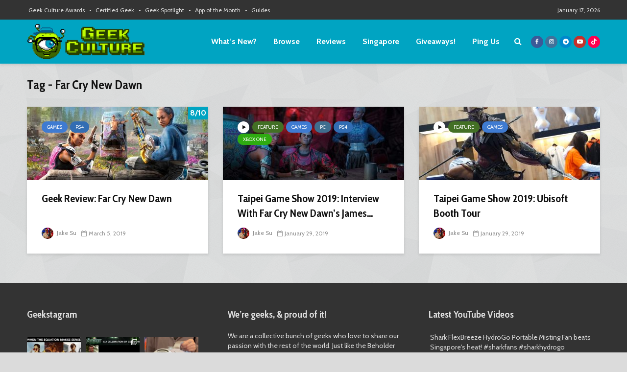

--- FILE ---
content_type: text/css
request_url: https://geekculture.co/wp-content/plugins/easy-social-share-buttons3/lib/modules/social-followers-counter/assets/social-profiles.min.css?ver=10.8
body_size: 5293
content:
.essb-fc-grid,.essb-fc-grid i,.essb-fc-grid i svg{transition:.15s}.essb-fc-cover,.essb-profiles-post .user-content p:last-of-type{margin-bottom:0}.essb-social-followers-variables{--essb-sf-color-instagram:#3f729b;--essb-sf-color-facebook:#0866FF;--essb-sf-color-twitter:#4099FF;--essb-sf-color-twitter-x:#0f1419;--essb-sf-color-pinterest:#cb2027;--essb-sf-color-linkedin:#007bb6;--essb-sf-color-github:#171515;--essb-sf-color-vimeo:#1ab7ea;--essb-sf-color-dribbble:#ea4c89;--essb-sf-color-envato:#82b540;--essb-sf-color-soundcloud:#ff7700;--essb-sf-color-behance:#005cff;--essb-sf-color-mailchimp:#2c9ab7;--essb-sf-color-delicious:#205cc0;--essb-sf-color-youtube:#CD332D;--essb-sf-color-vk:#45668e;--essb-sf-color-rss:#FF6600;--essb-sf-color-tumblr:#32506d;--essb-sf-color-slideshare:#e98325;--essb-sf-color-500px:#02adea;--essb-sf-color-flickr:#FF0084;--essb-sf-color-wp_posts:#c2685f;--essb-sf-color-wp_comments:#b8c25f;--essb-sf-color-wp_users:#5fa7c2;--essb-sf-color-steamcommunity:#000000;--essb-sf-color-weheartit:#ff679d;--essb-sf-color-feedly:#02bb24;--essb-sf-color-love:#ED1C24;--essb-sf-color-mailpoet:#F14176;--essb-sf-color-spotify:#84bd00;--essb-sf-color-twitch:#6441a5;--essb-sf-color-mailerlite:#00a154;--essb-sf-color-itunes:#ff573d;--essb-sf-color-deviantart:#05cc47;--essb-sf-color-paypal:#0070ba;--essb-sf-color-whatsapp:#1D9E11;--essb-sf-color-tripadvisor:#00a680;--essb-sf-color-snapchat:#FFFC00;--essb-sf-color-telegram:#0088cc;--essb-sf-color-subscribe:#2c9ab7;--essb-sf-color-xing:#135a5b;--essb-sf-color-medium:#12100e;--essb-sf-color-patreon:#fc573b;--essb-sf-color-mixer:#212c3d;--essb-sf-color-tiktok:#12100e;--essb-sf-color-ok:#F4731C;--essb-sf-color-subscribe_form:#f47555;--essb-sf-color-periscope:#40a4c4;--essb-sf-color-foursquare:#25a0ca;--essb-sf-followers-fixed-width:80px}.essb-fc-grid{display:flex;box-sizing:border-box;flex-wrap:wrap}.essb-fc-grid .essb-fc-block{box-sizing:border-box;-webkit-box-flex:0;-ms-flex:0 0 auto;flex:0 0 auto;text-align:center;margin:2px;padding:10px;font-family:-apple-system,BlinkMacSystemFont,"Segoe UI",Roboto,Oxygen-Sans,Ubuntu,Cantarell,Arial,"Helvetica Neue",sans-serif;font-weight:400;position:relative;transition:.15s;-webkit-transition:.15s}.essb-fc-grid .essb-fc-block a{width:100%;height:100%;position:absolute;top:0;left:0;z-index:2;transition:.2s}.essb-fc-grid .essb-fc-block a label{display:none;opacity:0}.essb-fc-grid.essb-fc-nospace .essb-fc-block{margin:0!important}.essb-fc-grid .essb-fc-block .essb-fc-block-icon{line-height:1}.essb-fc-block .essb-fc-block-icon svg,.essb-fc-grid.essb-fc-profile-size-xxlarge i svg{width:32px;height:32px}.essb-fc-grid .essb-fc-block .essb-fc-block-details,.essb-fc-grid .essb-fc-block .essb-fc-block-icon{z-index:2;position:relative}.essb-fc-grid .essb-fc-block .essb-fc-block-details span{display:block;line-height:1.2em}.essb-fc-grid .essb-fc-block .essb-fc-block-details .essb-fc-count{font-size:24px;font-weight:600}.essb-fc-grid .essb-fc-tiny-block .essb-fc-block-details .essb-fc-count{font-size:16px}.essb-fc-grid .essb-fc-block .essb-fc-block-details .essb-fc-text{font-size:11px;text-transform:uppercase}.essb-fc-grid .essb-fc-tiny-block .essb-fc-block-details .essb-fc-text,.essb-fc-grid.essb-fc-profile-size-xsmall .essb-fc-block-details .essb-fc-text{font-size:10px}.essb-fc-block .essb-fc-block-icon .essb-fc-icon-block svg,.essb-fc-block .essb-fc-block-icon .essb-fc-icon-circle svg,.essb-fc-grid .essb-fc-tiny-block i svg,.essb-fc-grid.essb-profiles-iconic.essb-fc-profile-size-xsmall .essb-fc-block .essb-fc-block-icon .essb-fc-icon-block,.essb-fc-grid.essb-profiles-iconic.essb-fc-profile-size-xsmall .essb-fc-block .essb-fc-block-icon .essb-fc-icon-circle,.essb-fc-icon24 svg{width:24px;height:24px}.essb-fc-grid.essb-profiles i svg,.essb-fc-grid.essb-profiles-iconic .essb-fc-block-icon .essb-fc-icon-block svg,.essb-fc-grid.essb-profiles-iconic .essb-fc-block-icon .essb-fc-icon-circle svg{width:18px;height:18px}.essb-fc-grid.essb-profiles .essb-fc-block .essb-fc-block-details .essb-fc-text{font-size:13px;text-transform:none}.essb-profiles.essb-fc-profile-v .essb-fc-block-details{margin-top:5px}.essb-fc-grid.essb-profiles.essb-profiles-smallfont .essb-fc-block-details .essb-fc-text{font-size:10px;text-transform:uppercase}.essb-fc-profile-align-center{justify-content:center;text-align:center}.essb-fc-profile-align-right{justify-content:flex-end;text-align:right}.essb-fc-cover.essb-fc-cover-align-left,.essb-fc-profile-align-left-button .essb-fc-block,.essb-profiles-post-left .user-content{text-align:left}.essb-fc-cover,.essb-fc-profile-align-center-button .essb-fc-block,.essb-fc-profile-align-left-button.essb-fc-grid.essb-profiles-iconic .essb-fc-block i,.essb-fc-profile-align-right-button.essb-fc-grid.essb-profiles-iconic .essb-fc-block i,.essb-profiles-post-center .user-content{text-align:center}.essb-fc-cover.essb-fc-cover-align-right,.essb-fc-profile-align-right-button .essb-fc-block,.essb-profiles-post-right .user-content{text-align:right}.essb-fc-grid.essb-profiles-iconic .essb-fc-block{padding:0}.essb-fc-grid.essb-profiles-iconic.essb-fc-template-metrofancy .essb-fc-block{padding:10px}.essb-fc-grid.essb-profiles.essb-fc-template-metrobold .essb-fc-block-icon{margin:-5px}.essb-profiles.essb-fc-profile-v.essb-fc-template-metrobold .essb-fc-block-details{margin-top:10px}.essb-fc-grid.essb-profiles-iconic .essb-fc-block .essb-fc-icon-block,.essb-fc-grid.essb-profiles-iconic .essb-fc-block .essb-fc-icon-circle{padding:0;display:inline-flex;justify-content:center;align-items:center}.essb-fc-grid.essb-profiles-iconic .essb-fc-block .essb-fc-block-icon .essb-fc-icon-block,.essb-fc-grid.essb-profiles-iconic .essb-fc-block .essb-fc-block-icon .essb-fc-icon-circle{width:40px;height:40px}.essb-fc-grid.essb-fc-profile-size-xsmall i svg,.essb-fc-grid.essb-profiles-iconic.essb-fc-profile-size-xsmall .essb-fc-block-icon .essb-fc-icon-block svg,.essb-fc-grid.essb-profiles-iconic.essb-fc-profile-size-xsmall .essb-fc-block-icon .essb-fc-icon-circle svg{width:10px;height:10px}.essb-fc-grid.essb-fc-profile-size-small i svg,.essb-fc-grid.essb-profiles-iconic.essb-fc-profile-size-small .essb-fc-block-icon .essb-fc-icon-block svg,.essb-fc-grid.essb-profiles-iconic.essb-fc-profile-size-small .essb-fc-block-icon .essb-fc-icon-circle svg{width:14px;height:14px}.essb-fc-grid.essb-profiles-iconic.essb-fc-profile-size-small .essb-fc-block .essb-fc-block-icon .essb-fc-icon-block,.essb-fc-grid.essb-profiles-iconic.essb-fc-profile-size-small .essb-fc-block .essb-fc-block-icon .essb-fc-icon-circle,.essb-fc-icon28 svg{width:28px;height:28px}.essb-fc-grid.essb-profiles-iconic.essb-fc-profile-size-medium .essb-fc-block-icon .essb-fc-icon-block svg,.essb-fc-grid.essb-profiles-iconic.essb-fc-profile-size-medium .essb-fc-block-icon .essb-fc-icon-circle svg{width:16px;height:16px}.essb-fc-grid.essb-profiles-iconic.essb-fc-profile-size-medium .essb-fc-block .essb-fc-block-icon .essb-fc-icon-block,.essb-fc-grid.essb-profiles-iconic.essb-fc-profile-size-medium .essb-fc-block .essb-fc-block-icon .essb-fc-icon-circle{width:30px;height:30px}.essb-fc-grid.essb-profiles-iconic.essb-fc-profile-size-xlarge .essb-fc-block-icon .essb-fc-icon-block svg,.essb-fc-grid.essb-profiles-iconic.essb-fc-profile-size-xlarge .essb-fc-block-icon .essb-fc-icon-circle svg{width:20px;height:20px}.essb-fc-grid.essb-profiles-iconic.essb-fc-profile-size-xlarge .essb-fc-block .essb-fc-block-icon .essb-fc-icon-block,.essb-fc-grid.essb-profiles-iconic.essb-fc-profile-size-xlarge .essb-fc-block .essb-fc-block-icon .essb-fc-icon-circle{width:48px;height:48px}.essb-fc-grid.essb-fc-profile-size-large i svg,.essb-fc-grid.essb-profiles-iconic.essb-fc-profile-size-xxlarge .essb-fc-block-icon .essb-fc-icon-block svg,.essb-fc-grid.essb-profiles-iconic.essb-fc-profile-size-xxlarge .essb-fc-block-icon .essb-fc-icon-circle svg{width:22px;height:22px}.essb-fc-grid.essb-profiles-iconic.essb-fc-profile-size-xxlarge .essb-fc-block .essb-fc-block-icon .essb-fc-icon-block,.essb-fc-grid.essb-profiles-iconic.essb-fc-profile-size-xxlarge .essb-fc-block .essb-fc-block-icon .essb-fc-icon-circle{width:54px;height:54px}.essb-fc-grid.essb-fc-columns-flex .essb-fc-block,.essb-fc-grid.essb-fc-columns-full .essb-fc-block{flex:1}.essb-fc-grid.essb-fc-columns-1 .essb-fc-block{flex-basis:100%;margin:5px 0}.essb-fc-block .essb-fc-block-icon .essb-fc-icon-block,.essb-fc-block .essb-fc-block-icon .essb-fc-icon-circle{width:56px;height:56px;display:block;line-height:56px;margin:0 auto;padding-top:6px}.essb-fc-grid.essb-fc-columns-2 .essb-fc-block,.essb-fc-grid.essb-fc-columns-4 .blocksize-2.essb-fc-block{flex-basis:calc(50% - 4px)}.essb-fc-grid.essb-fc-columns-3 .essb-fc-block{flex-basis:calc(33% - 4px)}.essb-fc-grid.essb-fc-columns-4 .essb-fc-block{flex-basis:calc(25% - 4px)}.essb-fc-grid.essb-fc-columns-5 .essb-fc-block{flex-basis:calc(20% - 4px)}.essb-fc-grid.essb-fc-columns-6 .essb-fc-block{flex-basis:calc(16.66% - 4px)}.essb-fc-block .essb-fc-block-icon .essb-fc-icon-circle{border-radius:50%}.essb-fc-block .essb-fc-block-icon .essb-fc-icon-circle-border{padding-top:4px;border:2px solid}.essb-fc-border-bottom{border-bottom:2px solid}.essb-fc-notextvalue .essb-fc-block .essb-fc-block-details .essb-fc-text,.essb-fc-novalue .essb-fc-block .essb-fc-block-details .essb-fc-count{display:none}.essb-fc-icon21 svg{width:21px;height:21px}.essb-fc-grid.essb-fc-profile-size-xsmall .essb-fc-block-details .essb-fc-count{font-size:12px}.essb-fc-grid.essb-fc-profile-size-small .essb-fc-block-details .essb-fc-text{font-size:11px}.essb-fc-grid.essb-fc-profile-size-small .essb-fc-block-details .essb-fc-count{font-size:14px}.essb-fc-grid.essb-fc-profile-size-large .essb-fc-block{padding:12px}.essb-fc-grid.essb-fc-profile-size-xlarge i svg{width:26px;height:26px}.essb-fc-grid.essb-fc-profile-size-xlarge .essb-fc-block-details .essb-fc-count{font-size:26px}.essb-fc-grid.essb-fc-profile-size-xxlarge .essb-fc-block-details .essb-fc-count{font-size:28px}.essb-fc-grid.essb-fc-profile-size-xlarge .essb-fc-block,.essb-fc-grid.essb-fc-profile-size-xxlarge .essb-fc-block{padding:16px}.essb-fc-tiny-block{display:inline-flex;flex-direction:row;align-items:center}.essb-fc-tiny-block .essb-fc-block-icon{width:40%;text-align:left}.essb-fc-tiny-block .essb-fc-block-details{width:60%;text-align:right}.essb-fc-template-color .essb-fc-block:hover i,.essb-fc-template-gradient .essb-fc-block:hover,.essb-fc-template-grey .essb-fc-block:hover i,.essb-fc-template-metro .essb-fc-block:hover,.essb-fc-template-outlinegrey .essb-fc-block:hover i,.essb-fc-template-roundcolor .essb-fc-block:hover i,.essb-fc-template-roundgrey .essb-fc-block:hover i,.essb-fc-template-tinycolor .essb-fc-block:hover,.essb-fc-template-tinygrey .essb-fc-block:hover{filter:saturate(1.5) brightness(1.2)}.essb-fc-template-dark .essb-fc-block:hover{background-color:#424242}.essb-fc-block:hover .essb-fc-bg-light,.essb-fc-template-tinylight .essb-fc-block:hover{background-color:#fff}.essb-fc-template-outlinecolor .essb-fc-block:hover i,.essb-fc-template-outlinegrey .essb-fc-block:hover i{background-color:currentColor}.essb-fc-template-metrooutline .essb-fc-block{border-width:2px;border-style:solid}.essb-fc-template-modernoutline .essb-fc-block{border-width:2px;border-style:solid;border-radius:5px;-webkit-border-radius:5px}.essb-fc-template-modernlight .essb-fc-block,.essb-fc-template-tinymodern .essb-fc-block{border-radius:5px;-webkit-border-radius:5px}.essb-fc-template-metrobold .essb-fc-block,.essb-fc-template-metrofancy .essb-fc-block{border-radius:3px}.essb-fc-template-metrobold .essb-fc-block-icon{background-color:rgba(0,0,0,.3);margin:-10px -10px 0;border-radius:3px;padding:10px}.essb-fc-template-dark .essb-fc-block,.essb-fc-template-flat .essb-fc-block,.essb-fc-template-gradient .essb-fc-block,.essb-fc-template-metro .essb-fc-block,.essb-fc-template-metrobold .essb-fc-block,.essb-fc-template-metrofancy .essb-fc-block,.essb-fc-template-metrooutline .essb-fc-block:hover,.essb-fc-template-modern .essb-fc-block:hover,.essb-fc-template-modernlight .essb-fc-block:hover,.essb-fc-template-modernoutline .essb-fc-block:hover,.essb-fc-template-tinycolor .essb-fc-block,.essb-fc-template-tinygrey .essb-fc-block,.essb-fc-template-tinymodern .essb-fc-block:hover{color:#fff;background-clip:padding-box}.essb-fc-template-flat .essb-fc-block{border-radius:5px;box-shadow:inset 0 -4px 0 rgba(0,0,0,.25);-webkit-border-radius:5px;-webkit-box-shadow:inset 0 -4px 0 rgba(0,0,0,.25)}.essb-fc-template-flat .essb-fc-block:after{transition:background .15s;-webkit-transition:background .15s}.essb-fc-template-flat .essb-fc-block:hover:after{background-color:rgba(0,0,0,.1);-webkit-transition:background .15s;transition:background .15s;content:"";position:absolute;top:0;left:0;right:0;bottom:0;z-index:1}.essb-fc-template-outlinelight .essb-fc-block:hover i{border-color:#fff}.essb-fc-template-metrofancy .essb-fc-block i{background-color:rgba(0,0,0,.35)}.essb-fc-template-metrofancy .essb-fc-block:hover i{background-color:rgba(255,255,255,.35)}.essb-fc-template-gradient .essb-fc-block .essb-fc-block-details{background-image:linear-gradient(90deg,rgba(0,0,0,.12),transparent);margin:5px -10px -10px;padding:5px 10px 10px}.essb-fc-template-gradient.essb-profiles .essb-fc-block{background-image:linear-gradient(135deg,rgba(0,0,0,.4),transparent)}.essb-fc-block .essb-fc-block-icon i.essb-fc-icon-light svg,.essb-fc-template-dark .essb-fc-block i svg,.essb-fc-template-dark .essb-fc-block:hover i svg,.essb-fc-template-flat .essb-fc-block .essb-fc-block-icon i svg,.essb-fc-template-gradient .essb-fc-block .essb-fc-block-icon i svg,.essb-fc-template-metro .essb-fc-block .essb-fc-block-icon i svg,.essb-fc-template-metrobold .essb-fc-block .essb-fc-block-icon i svg,.essb-fc-template-metrofancy .essb-fc-block .essb-fc-block-icon i svg,.essb-fc-template-metrooutline .essb-fc-block:hover .essb-fc-block-icon i svg,.essb-fc-template-modern .essb-fc-block:hover .essb-fc-block-icon i svg,.essb-fc-template-modernlight .essb-fc-block:hover .essb-fc-block-icon i svg,.essb-fc-template-modernoutline .essb-fc-block:hover .essb-fc-block-icon i svg,.essb-fc-template-outlinecolor .essb-fc-block:hover i svg,.essb-fc-template-outlinegrey .essb-fc-block:hover i svg,.essb-fc-template-outlinelight .essb-fc-block:hover i svg,.essb-fc-template-roundcolor .essb-fc-block:hover .essb-fc-block-icon i svg,.essb-fc-template-tinycolor .essb-fc-block .essb-fc-block-icon i svg,.essb-fc-template-tinygrey .essb-fc-block .essb-fc-block-icon i svg,.essb-fc-template-tinymodern .essb-fc-block:hover .essb-fc-block-icon i svg{fill:#fff}.essb-fc-c-light,.essb-fc-c-light svg,.essb-fc-template-light .essb-fc-block,.essb-fc-template-light .essb-fc-block .essb-fc-block-icon i svg,.essb-fc-template-outlinelight .essb-fc-block,.essb-fc-template-roundlight .essb-fc-block{color:#eee;fill:#eee}.essb-fc-template-light .essb-fc-block:hover,.essb-fc-template-light .essb-fc-block:hover .essb-fc-block-icon i svg{color:#fff;fill:#fff}.essb-fc-icon-semidark svg,.essb-fc-template-tinylight .essb-fc-block,.essb-fc-template-tinylight .essb-fc-block i svg{color:#999;fill:#999}.essb-fc-bg-dark{background-color:#212121}.essb-fc-color-dark{color:#212121}.essb-fc-border-dark{border-color:#212121}.essb-fc-bg-light{background-color:#eee}.essb-fc-border-light{border-color:#eee}.essb-fc-bg-instagram,.essb-fc-hbg-instagram:hover{background-color:var(--essb-sf-color-instagram)}.essb-fc-c-instagram,.essb-fc-hc-instagram:hover{color:var(--essb-sf-color-instagram);fill:var(--essb-sf-color-instagram)}.essb-fc-border-instagram,.essb-fc-hborder-instagram:hover{border-color:var(--essb-sf-color-instagram)}.essb-fc-bg-facebook,.essb-fc-hbg-facebook:hover{background-color:var(--essb-sf-color-facebook)}.essb-fc-c-facebook,.essb-fc-hc-facebook:hover{color:var(--essb-sf-color-facebook);fill:var(--essb-sf-color-facebook)}.essb-fc-border-facebook,.essb-fc-hborder-facebook:hover{border-color:var(--essb-sf-color-facebook)}.essb-fc-bg-twitter,.essb-fc-hbg-twitter:hover{background-color:var(--essb-sf-color-twitter)}.essb-fc-c-twitter,.essb-fc-hc-twitter:hover{color:var(--essb-sf-color-twitter);fill:var(--essb-sf-color-twitter)}.essb-fc-border-twitter,.essb-fc-hborder-twitter:hover{border-color:var(--essb-sf-color-twitter)}.essb-fc-bg-twitter-x,.essb-fc-hbg-twitter-x:hover{background-color:var(--essb-sf-color-twitter-x)}.essb-fc-c-twitter-x,.essb-fc-hc-twitter-x:hover{color:var(--essb-sf-color-twitter-x);fill:var(--essb-sf-color-twitter-x)}.essb-fc-border-twitter-x,.essb-fc-hborder-twitter-x:hover{border-color:var(--essb-sf-color-twitter-x)}.essb-fc-bg-pinterest,.essb-fc-hbg-pinterest:hover{background-color:var(--essb-sf-color-pinterest)}.essb-fc-c-pinterest,.essb-fc-hc-pinterest:hover{color:var(--essb-sf-color-pinterest);fill:var(--essb-sf-color-pinterest)}.essb-fc-border-pinterest,.essb-fc-hborder-pinterest:hover{border-color:var(--essb-sf-color-pinterest)}.essb-fc-bg-linkedin,.essb-fc-hbg-linkedin:hover{background-color:var(--essb-sf-color-linkedin)}.essb-fc-c-linkedin,.essb-fc-hc-linkedin:hover{color:var(--essb-sf-color-linkedin);fill:var(--essb-sf-color-linkedin)}.essb-fc-border-linkedin,.essb-fc-hborder-linkedin:hover{border-color:var(--essb-sf-color-linkedin)}.essb-fc-bg-github,.essb-fc-hbg-github:hover{background-color:var(--essb-sf-color-github)}.essb-fc-c-github,.essb-fc-hc-github:hover{color:var(--essb-sf-color-github);fill:var(--essb-sf-color-github)}.essb-fc-border-github,.essb-fc-hborder-github:hover{border-color:var(--essb-sf-color-github)}.essb-fc-bg-vimeo,.essb-fc-hbg-vimeo:hover{background-color:var(--essb-sf-color-vimeo)}.essb-fc-c-vimeo,.essb-fc-hc-vimeo:hover{color:var(--essb-sf-color-vimeo);fill:var(--essb-sf-color-vimeo)}.essb-fc-border-vimeo,.essb-fc-hborder-vimeo:hover{border-color:var(--essb-sf-color-vimeo)}.essb-fc-bg-dribbble,.essb-fc-hbg-dribbble:hover{background-color:var(--essb-sf-color-dribbble)}.essb-fc-c-dribbble,.essb-fc-hc-dribbble:hover{color:var(--essb-sf-color-dribbble);fill:var(--essb-sf-color-dribbble)}.essb-fc-border-dribbble,.essb-fc-hborder-dribbble:hover{border-color:var(--essb-sf-color-dribbble)}.essb-fc-bg-envato,.essb-fc-hbg-envato:hover{background-color:var(--essb-sf-color-envato)}.essb-fc-c-envato,.essb-fc-hc-envato:hover{color:var(--essb-sf-color-envato);fill:var(--essb-sf-color-envato)}.essb-fc-border-envato,.essb-fc-hborder-envato:hover{border-color:var(--essb-sf-color-envato)}.essb-fc-bg-soundcloud,.essb-fc-hbg-soundcloud:hover{background-color:var(--essb-sf-color-soundcloud)}.essb-fc-c-soundcloud,.essb-fc-hc-soundcloud:hover{color:var(--essb-sf-color-soundcloud);fill:var(--essb-sf-color-soundcloud)}.essb-fc-border-soundcloud,.essb-fc-hborder-soundcloud:hover{border-color:var(--essb-sf-color-soundcloud)}.essb-fc-bg-behance,.essb-fc-hbg-behance:hover{background-color:var(--essb-sf-color-behance)}.essb-fc-c-behance,.essb-fc-hc-behance:hover{color:var(--essb-sf-color-behance);fill:var(--essb-sf-color-behance)}.essb-fc-border-behance,.essb-fc-hborder-behance:hover{border-color:var(--essb-sf-color-behance)}.essb-fc-bg-forrst,.essb-fc-hbg-forrst:hover{background-color:var(--essb-sf-color-forrst)}.essb-fc-c-forrst,.essb-fc-hc-forrst:hover{color:var(--essb-sf-color-forrst);fill:var(--essb-sf-color-forrst)}.essb-fc-border-forrst,.essb-fc-hborder-forrst:hover{border-color:var(--essb-sf-color-forrst)}.essb-fc-bg-mailchimp,.essb-fc-bg-mymail,.essb-fc-hbg-mailchimp:hover,.essb-fc-hbg-mymail:hover{background-color:var(--essb-sf-color-mailchimp)}.essb-fc-c-mailchimp,.essb-fc-c-mymail,.essb-fc-hc-mailchimp:hover,.essb-fc-hc-mymail:hover{color:var(--essb-sf-color-mailchimp);fill:var(--essb-sf-color-mailchimp)}.essb-fc-border-mailchimp,.essb-fc-border-mymail,.essb-fc-hborder-mailchimp:hover,.essb-fc-hborder-mymail:hover{border-color:var(--essb-sf-color-mailchimp)}.essb-fc-bg-delicious,.essb-fc-hbg-delicious:hover{background-color:var(--essb-sf-color-delicious)}.essb-fc-c-delicious,.essb-fc-hc-delicious:hover{color:var(--essb-sf-color-delicious);fill:var(--essb-sf-color-delicious)}.essb-fc-border-delicious,.essb-fc-hborder-delicious:hover{border-color:var(--essb-sf-color-delicious)}.essb-fc-bg-youtube,.essb-fc-hbg-youtube:hover{background-color:var(--essb-sf-color-youtube)}.essb-fc-c-youtube,.essb-fc-hc-youtube:hover{color:var(--essb-sf-color-youtube);fill:var(--essb-sf-color-youtube)}.essb-fc-border-youtube,.essb-fc-hborder-youtube:hover{border-color:var(--essb-sf-color-youtube)}.essb-fc-bg-vk,.essb-fc-hbg-vk:hover{background-color:var(--essb-sf-color-vk)}.essb-fc-c-vk,.essb-fc-hc-vk:hover{color:var(--essb-sf-color-vk);fill:var(--essb-sf-color-vk)}.essb-fc-border-vk,.essb-fc-hborder-vk:hover{border-color:var(--essb-sf-color-vk)}.essb-fc-bg-rss,.essb-fc-hbg-rss:hover{background-color:var(--essb-sf-color-rss)}.essb-fc-c-rss,.essb-fc-hc-rss:hover{color:var(--essb-sf-color-rss);fill:var(--essb-sf-color-rss)}.essb-fc-border-rss,.essb-fc-hborder-rss:hover{border-color:var(--essb-sf-color-rss)}.essb-fc-bg-tumblr,.essb-fc-hbg-tumblr:hover{background-color:var(--essb-sf-color-tumblr)}.essb-fc-c-tumblr,.essb-fc-hc-tumblr:hover{color:var(--essb-sf-color-tumblr);fill:var(--essb-sf-color-tumblr)}.essb-fc-border-tumblr,.essb-fc-hborder-tumblr:hover{border-color:var(--essb-sf-color-tumblr)}.essb-fc-bg-slideshare,.essb-fc-hbg-slideshare:hover{background-color:var(--essb-sf-color-slideshare)}.essb-fc-c-slideshare,.essb-fc-hc-slideshare:hover{color:var(--essb-sf-color-slideshare);fill:var(--essb-sf-color-slideshare)}.essb-fc-border-slideshare,.essb-fc-hborder-slideshare:hover{border-color:var(--essb-sf-color-slideshare)}.essb-fc-bg-500px,.essb-fc-hbg-500px:hover{background-color:var(--essb-sf-color-500px)}.essb-fc-c-500px,.essb-fc-hc-500px:hover{color:var(--essb-sf-color-500px);fill:var(--essb-sf-color-500px)}.essb-fc-border-500px,.essb-fc-hborder-500px:hover{border-color:var(--essb-sf-color-500px)}.essb-fc-bg-flickr,.essb-fc-hbg-flickr:hover{background-color:var(--essb-sf-color-flickr)}.essb-fc-c-flickr,.essb-fc-hc-flickr:hover{color:var(--essb-sf-color-flickr);fill:var(--essb-sf-color-flickr)}.essb-fc-border-flickr,.essb-fc-hborder-flickr:hover{border-color:var(--essb-sf-color-flickr)}.essb-fc-bg-wp_posts,.essb-fc-hbg-wp_posts:hover{background-color:var(--essb-sf-color-wp_posts)}.essb-fc-c-wp_posts,.essb-fc-hc-wp_posts:hover{color:var(--essb-sf-color-wp_posts);fill:var(--essb-sf-color-wp_posts)}.essb-fc-border-wp_posts,.essb-fc-hborder-wp_posts:hover{border-color:var(--essb-sf-color-wp_posts)}.essb-fc-bg-wp_comments,.essb-fc-hbg-wp_comments:hover{background-color:var(--essb-sf-color-wp_comments)}.essb-fc-c-wp_comments,.essb-fc-hc-wp_comments:hover{color:var(--essb-sf-color-wp_comments);fill:var(--essb-sf-color-wp_comments)}.essb-fc-border-wp_comments,.essb-fc-hborder-wp_comments:hover{border-color:var(--essb-sf-color-wp_comments)}.essb-fc-bg-wp_users,.essb-fc-hbg-wp_users:hover{background-color:var(--essb-sf-color-wp_users)}.essb-fc-c-wp_users,.essb-fc-hc-wp_users:hover{color:var(--essb-sf-color-wp_users);fill:var(--essb-sf-color-wp_users)}.essb-fc-border-wp_users,.essb-fc-hborder-wp_users:hover{border-color:var(--essb-sf-color-wp_users)}.essb-fc-bg-steamcommunity,.essb-fc-hbg-steamcommunity:hover{background-color:var(--essb-sf-color-steamcommunity)}.essb-fc-c-steamcommunity,.essb-fc-hc-steamcommunity:hover{color:var(--essb-sf-color-steamcommunity);fill:var(--essb-sf-color-steamcommunity)}.essb-fc-border-steamcommunity,.essb-fc-hborder-steamcommunity:hover{border-color:var(--essb-sf-color-steamcommunity)}.essb-fc-bg-weheartit,.essb-fc-hbg-weheartit:hover{background-color:var(--essb-sf-color-weheartit)}.essb-fc-c-weheartit,.essb-fc-hc-weheartit:hover{color:var(--essb-sf-color-weheartit);fill:var(--essb-sf-color-weheartit)}.essb-fc-border-weheartit,.essb-fc-hborder-weheartit:hover{border-color:var(--essb-sf-color-weheartit)}.essb-fc-bg-feedly,.essb-fc-hbg-feedly:hover{background-color:var(--essb-sf-color-feedly)}.essb-fc-c-feedly,.essb-fc-hc-feedly:hover{color:var(--essb-sf-color-feedly);fill:var(--essb-sf-color-feedly)}.essb-fc-border-feedly,.essb-fc-hborder-feedly:hover{border-color:var(--essb-sf-color-feedly)}.essb-fc-bg-love,.essb-fc-hbg-love:hover{background-color:var(--essb-sf-color-love)}.essb-fc-c-love,.essb-fc-hc-love:hover{color:var(--essb-sf-color-love);fill:var(--essb-sf-color-love)}.essb-fc-border-love,.essb-fc-hborder-love:hover{border-color:var(--essb-sf-color-love)}.essb-fc-bg-mailpoet,.essb-fc-hbg-mailpoet:hover{background-color:var(--essb-sf-color-mailpoet)}.essb-fc-c-mailpoet,.essb-fc-hc-mailpoet:hover{color:var(--essb-sf-color-mailpoet);fill:var(--essb-sf-color-mailpoet)}.essb-fc-border-mailpoet,.essb-fc-hborder-mailpoet:hover{border-color:var(--essb-sf-color-mailpoet)}.essb-fc-bg-spotify,.essb-fc-hbg-spotify:hover{background-color:var(--essb-sf-color-spotify)}.essb-fc-c-spotify,.essb-fc-hc-spotify:hover{color:var(--essb-sf-color-spotify);fill:var(--essb-sf-color-spotify)}.essb-fc-border-spotify,.essb-fc-hborder-spotify:hover{border-color:var(--essb-sf-color-spotify)}.essb-fc-bg-twitch,.essb-fc-hbg-twitch:hover{background-color:var(--essb-sf-color-twitch)}.essb-fc-c-twitch,.essb-fc-hc-twitch:hover{color:var(--essb-sf-color-twitch);fill:var(--essb-sf-color-twitch)}.essb-fc-border-twitch,.essb-fc-hborder-twitch:hover{border-color:var(--essb-sf-color-twitch)}.essb-fc-bg-mailerlite,.essb-fc-hbg-mailerlite:hover{background-color:var(--essb-sf-color-mailerlite)}.essb-fc-c-mailerlite,.essb-fc-hc-mailerlite:hover{color:var(--essb-sf-color-mailerlite);fill:var(--essb-sf-color-mailerlite)}.essb-fc-border-mailerlite,.essb-fc-hborder-mailerlite:hover{border-color:var(--essb-sf-color-mailerlite)}.essb-fc-bg-itunes,.essb-fc-hbg-itunes:hover{background-color:var(--essb-sf-color-itunes)}.essb-fc-c-itunes,.essb-fc-hc-itunes:hover{color:var(--essb-sf-color-itunes);fill:var(--essb-sf-color-itunes)}.essb-fc-border-itunes,.essb-fc-hborder-itunes:hover{border-color:var(--essb-sf-color-itunes)}.essb-fc-bg-deviantart,.essb-fc-hbg-deviantart:hover{background-color:var(--essb-sf-color-deviantart)}.essb-fc-c-deviantart,.essb-fc-hc-deviantart:hover{color:var(--essb-sf-color-deviantart);fill:var(--essb-sf-color-deviantart)}.essb-fc-border-deviantart,.essb-fc-hborder-deviantart:hover{border-color:var(--essb-sf-color-deviantart)}.essb-fc-bg-paypal,.essb-fc-hbg-paypal:hover{background-color:var(--essb-sf-color-paypal)}.essb-fc-c-paypal,.essb-fc-hc-paypal:hover{color:var(--essb-sf-color-paypal);fill:var(--essb-sf-color-paypal)}.essb-fc-border-paypal,.essb-fc-hborder-paypal:hover{border-color:var(--essb-sf-color-paypal)}.essb-fc-bg-whatsapp,.essb-fc-hbg-whatsapp:hover{background-color:var(--essb-sf-color-whatsapp)}.essb-fc-c-whatsapp,.essb-fc-hc-whatsapp:hover{color:var(--essb-sf-color-whatsapp);fill:var(--essb-sf-color-whatsapp)}.essb-fc-border-whatsapp,.essb-fc-hborder-whatsapp:hover{border-color:var(--essb-sf-color-whatsapp)}.essb-fc-bg-tripadvisor,.essb-fc-hbg-tripadvisor:hover{background-color:var(--essb-sf-color-tripadvisor)}.essb-fc-c-tripadvisor,.essb-fc-hc-tripadvisor:hover{color:var(--essb-sf-color-tripadvisor);fill:var(--essb-sf-color-tripadvisor)}.essb-fc-border-tripadvisor,.essb-fc-hborder-tripadvisor:hover{border-color:var(--essb-sf-color-tripadvisor)}.essb-fc-bg-snapchat,.essb-fc-hbg-snapchat:hover{background-color:var(--essb-sf-color-snapchat)}.essb-fc-c-snapchat,.essb-fc-hc-snapchat:hover{color:var(--essb-sf-color-snapchat);fill:var(--essb-sf-color-snapchat)}.essb-fc-border-snapchat,.essb-fc-hborder-snapchat:hover{border-color:var(--essb-sf-color-snapchat)}.essb-fc-bg-telegram,.essb-fc-hbg-telegram:hover{background-color:var(--essb-sf-color-telegram)}.essb-fc-c-telegram,.essb-fc-hc-telegram:hover{color:var(--essb-sf-color-telegram);fill:var(--essb-sf-color-telegram)}.essb-fc-border-telegram,.essb-fc-hborder-telegram:hover{border-color:var(--essb-sf-color-telegram)}.essb-fc-bg-subscribe,.essb-fc-hbg-subscribe:hover{background-color:var(--essb-sf-color-subscribe)}.essb-fc-c-subscribe,.essb-fc-hc-subscribe:hover{color:var(--essb-sf-color-subscribe);fill:var(--essb-sf-color-subscribe)}.essb-fc-border-subscribe,.essb-fc-hborder-subscribe:hover{border-color:var(--essb-sf-color-subscribe)}.essb-fc-bg-xing,.essb-fc-hbg-xing:hover{background-color:var(--essb-sf-color-xing)}.essb-fc-c-xing,.essb-fc-hc-xing:hover{color:var(--essb-sf-color-xing);fill:var(--essb-sf-color-xing)}.essb-fc-border-xing,.essb-fc-hborder-xing:hover{border-color:var(--essb-sf-color-xing)}.essb-fc-bg-medium,.essb-fc-hbg-medium:hover{background-color:var(--essb-sf-color-medium)}.essb-fc-c-medium,.essb-fc-hc-medium:hover{color:var(--essb-sf-color-medium);fill:var(--essb-sf-color-medium)}.essb-fc-border-medium,.essb-fc-hborder-medium:hover{border-color:var(--essb-sf-color-medium)}.essb-fc-bg-patreon,.essb-fc-hbg-patreon:hover{background-color:var(--essb-sf-color-patreon)}.essb-fc-c-patreon,.essb-fc-hc-patreon:hover{color:var(--essb-sf-color-patreon);fill:var(--essb-sf-color-patreon)}.essb-fc-border-patreon,.essb-fc-hborder-patreon:hover{border-color:var(--essb-sf-color-patreon)}.essb-fc-bg-mixer,.essb-fc-hbg-mixer:hover{background-color:var(--essb-sf-color-mixer)}.essb-fc-c-mixer,.essb-fc-hc-mixer:hover{color:var(--essb-sf-color-mixer);fill:var(--essb-sf-color-mixer)}.essb-fc-border-mixer,.essb-fc-hborder-mixer:hover{border-color:var(--essb-sf-color-mixer)}.essb-fc-bg-tiktok,.essb-fc-hbg-tiktok:hover{background-color:var(--essb-sf-color-tiktok)}.essb-fc-c-tiktok,.essb-fc-hc-tiktok:hover{color:var(--essb-sf-color-tiktok);fill:var(--essb-sf-color-tiktok)}.essb-fc-border-tiktok,.essb-fc-hborder-tiktok:hover{border-color:var(--essb-sf-color-tiktok)}.essb-fc-bg-ok,.essb-fc-hbg-ok:hover{background-color:var(--essb-sf-color-ok)}.essb-fc-c-ok,.essb-fc-hc-ok:hover{color:var(--essb-sf-color-ok);fill:var(--essb-sf-color-ok)}.essb-fc-border-ok,.essb-fc-hborder-ok:hover{border-color:var(--essb-sf-color-ok)}.essb-fc-bg-subscribe_form,.essb-fc-hbg-subscribe_form:hover{background-color:var(--essb-sf-color-subscribe_form)}.essb-fc-c-subscribe_form,.essb-fc-hc-subscribe_form:hover{color:var(--essb-sf-color-subscribe_form);fill:var(--essb-sf-color-subscribe_form)}.essb-fc-border-subscribe_form,.essb-fc-hborder-subscribe_form:hover{border-color:var(--essb-sf-color-subscribe_form)}.essb-fc-bg-periscope,.essb-fc-hbg-periscope:hover{background-color:var(--essb-sf-color-periscope)}.essb-fc-c-periscope,.essb-fc-hc-periscope:hover{color:var(--essb-sf-color-periscope);fill:var(--essb-sf-color-periscope)}.essb-fc-border-periscope,.essb-fc-hborder-periscope:hover{border-color:var(--essb-sf-color-periscope)}.essb-fc-bg-foursquare,.essb-fc-hbg-foursquare:hover{background-color:var(--essb-sf-color-foursquare)}.essb-fc-c-foursquare,.essb-fc-hc-foursquare:hover{color:var(--essb-sf-color-foursquare);fill:var(--essb-sf-color-foursquare)}.essb-fc-border-foursquare,.essb-fc-hborder-foursquare:hover{border-color:var(--essb-sf-color-foursquare)}.essb-fc-cover{padding:25px 15px;color:#333}.essb-fc-cover.dark{color:#fff}.essb-fc-cover .profile{width:64px;height:64px;border-radius:50%}.essb-fc-cover .title{font-size:1.2em;font-weight:700}.essb-fc-grid.essb-fc-columns-2 .blocksize-2.essb-fc-block,.essb-fc-grid.essb-fc-columns-4 .blocksize-4.essb-fc-block,.essb-fc-grid.essb-fc-columns-5 .blocksize-5.essb-fc-block{flex-basis:calc(100% - 4px)}.essb-fc-grid.essb-fc-columns-3 .blocksize-2.essb-fc-block{flex-basis:calc(66.66% - 6px)}.essb-fc-grid.essb-fc-columns-5 .blocksize-2.essb-fc-block{flex-basis:calc(40% - 4px)}.essb-fc-grid.essb-fc-columns-3 .blocksize-3.essb-fc-block{flex-basis:calc(100% - 8px)}.essb-fc-grid.essb-fc-columns-4 .blocksize-3.essb-fc-block{flex-basis:calc(75% - 4px)}.essb-fc-grid.essb-fc-columns-5 .blocksize-3.essb-fc-block{flex-basis:calc(60% - 4px)}.essb-fc-grid.essb-fc-columns-5 .blocksize-4.essb-fc-block{flex-basis:calc(80% - 4px)}.essb-fc-fixed{position:fixed;top:250px;transition:All .8s;-webkit-transition:All .8s;-moz-transition:All .8s;-o-transition:All .8s;z-index:10000}.essb-fc-fixed.essb-fc-fixed-left{left:3px}.essb-fc-fixed.essb-fc-fixed-topleft{left:3px;top:3px}.essb-fc-fixed.essb-fc-fixed-topright{right:3px;top:3px}.essb-fc-fixed.essb-fc-fixed-bottomleft{left:3px;bottom:3px;top:auto}.essb-fc-fixed.essb-fc-fixed-bottomright{right:3px;bottom:3px;top:auto}.essb-fc-fixed.essb-fc-fixed-right{right:3px}.essb-fc-fixed.essb-fc-fixed-h{bottom:0;top:auto}.essb-fc-fixed .essb-fc-grid.essb-fc-columns-1 .essb-fc-block{width:var(--essb-sf-followers-fixed-width);flex-basis:var(--essb-sf-followers-fixed-width)}.essb-fc-fixed-v .essb-fc-grid{flex-direction:column}.essb-profiles-post{margin:1em 0}.essb-profiles-content-left{display:flex;align-items:center}.essb-profiles-content-left .user-content{width:40%;margin-right:1%}.essb-profiles-content-left .user-buttons{width:59%}.essb-profiles-post .user-content{margin-bottom:20px}@media (max-width:800px){.essb-fc-fixed{display:none}.essb-profiles-content-left{display:block}.essb-profiles-content-left .user-buttons,.essb-profiles-content-left .user-content{width:100%;margin:0}}

--- FILE ---
content_type: application/javascript; charset=utf-8
request_url: https://fundingchoicesmessages.google.com/f/AGSKWxVV8CN426s4Hrry4I40y7J_7AWXx-REBIbXAjDi-1CwRGii3cJpnaq2SKuJR01viWtAbdMXLmMvs2iON5vKQZ0M59JrFJxphCJiHcK6pIR3ZUJa-zbqoFy2pE3hiy8R0QwVYGnfr300UTDSJe29LoduGUPGYqg-mMSbtL0foO6kCQIICgNarrwciYLS/_/googlecontextualads./728x90?_120x600./adserv_/ads/exit.
body_size: -1291
content:
window['451d37bd-9a54-4e44-8bed-d2434c0973c2'] = true;

--- FILE ---
content_type: application/javascript; charset=utf-8
request_url: https://fundingchoicesmessages.google.com/f/AGSKWxUdYtTVCIbLeb8PVfofjBjo2RRx6rWrqyRt3W9ZoQavjg-E7LZpcqkz1V53kwQoNTO5V0LoCzYYzkX3rwYt5_ErAwFo5oKO-j0xX_NEhRQ4ZguKomIcfavTY6m7_peGrG1SD6fzHQ==?fccs=W251bGwsbnVsbCxudWxsLG51bGwsbnVsbCxudWxsLFsxNzY4NjM2NDU0LDY1MDAwMDAwXSxudWxsLG51bGwsbnVsbCxbbnVsbCxbN11dLCJodHRwczovL2dlZWtjdWx0dXJlLmNvL3RhZy9mYXItY3J5LW5ldy1kYXduLyIsbnVsbCxbWzgsIk05bGt6VWFaRHNnIl0sWzksImVuLVVTIl0sWzE5LCIyIl0sWzE3LCJbMF0iXSxbMjQsIiJdLFsyOSwiZmFsc2UiXV1d
body_size: -210
content:
if (typeof __googlefc.fcKernelManager.run === 'function') {"use strict";this.default_ContributorServingResponseClientJs=this.default_ContributorServingResponseClientJs||{};(function(_){var window=this;
try{
var OH=function(a){this.A=_.t(a)};_.u(OH,_.J);var PH=_.Zc(OH);var QH=function(a,b,c){this.B=a;this.params=b;this.j=c;this.l=_.F(this.params,4);this.o=new _.bh(this.B.document,_.O(this.params,3),new _.Og(_.Ok(this.j)))};QH.prototype.run=function(){if(_.P(this.params,10)){var a=this.o;var b=_.ch(a);b=_.Jd(b,4);_.gh(a,b)}a=_.Pk(this.j)?_.Xd(_.Pk(this.j)):new _.Zd;_.$d(a,9);_.F(a,4)!==1&&_.H(a,4,this.l===2||this.l===3?1:2);_.Dg(this.params,5)&&(b=_.O(this.params,5),_.fg(a,6,b));return a};var RH=function(){};RH.prototype.run=function(a,b){var c,d;return _.v(function(e){c=PH(b);d=(new QH(a,c,_.A(c,_.Nk,2))).run();return e.return({ia:_.L(d)})})};_.Rk(8,new RH);
}catch(e){_._DumpException(e)}
}).call(this,this.default_ContributorServingResponseClientJs);
// Google Inc.

//# sourceURL=/_/mss/boq-content-ads-contributor/_/js/k=boq-content-ads-contributor.ContributorServingResponseClientJs.en_US.M9lkzUaZDsg.es5.O/d=1/exm=kernel_loader,loader_js_executable/ed=1/rs=AJlcJMzanTQvnnVdXXtZinnKRQ21NfsPog/m=web_iab_tcf_v2_signal_executable
__googlefc.fcKernelManager.run('\x5b\x5b\x5b8,\x22\x5bnull,\x5b\x5bnull,null,null,\\\x22https:\/\/fundingchoicesmessages.google.com\/f\/AGSKWxX7QRpA53yxylTAe9M2zGvHOtt0tnrzvai-sUXoAlxYWwk0W5ONFzwwBDIjvpEMqA-QM7n4KsVgkH6QcmORsGBCcyszWnHSsq3oNF_THwp7LCSvPFDHbpUSxpWAXR0wpiYjLtrkXw\\\\u003d\\\\u003d\\\x22\x5d,null,null,\x5bnull,null,null,\\\x22https:\/\/fundingchoicesmessages.google.com\/el\/AGSKWxVTkZRF9pNNRnq8_NT89us0FCCFH9pJwMIJPnQ-gjAC8CL4NXpyyZdryfwxYN5VUDuOz-A7r7jd6ggXx_me_THHWTFXHb2AxQDYeRvntRxOn5kbV-3cbWpWr0UX6ROwfnxVvwvhRQ\\\\u003d\\\\u003d\\\x22\x5d,null,\x5bnull,\x5b7\x5d\x5d\x5d,\\\x22geekculture.co\\\x22,1,\\\x22en\\\x22,null,null,null,null,1\x5d\x22\x5d\x5d,\x5bnull,null,null,\x22https:\/\/fundingchoicesmessages.google.com\/f\/AGSKWxUDrJlrxy3bm0BQZAKDUgbbPBLtnZcK9dRQyIMkTo-0--XPdC5priArgB4ce0v0hzAx7AtwXSvqM2NWamYWXIw1mLLFSCjb7QvReDZqNs4Ps2nD7UDRy3F5tZqhwNY9Wczmor0flA\\u003d\\u003d\x22\x5d\x5d');}